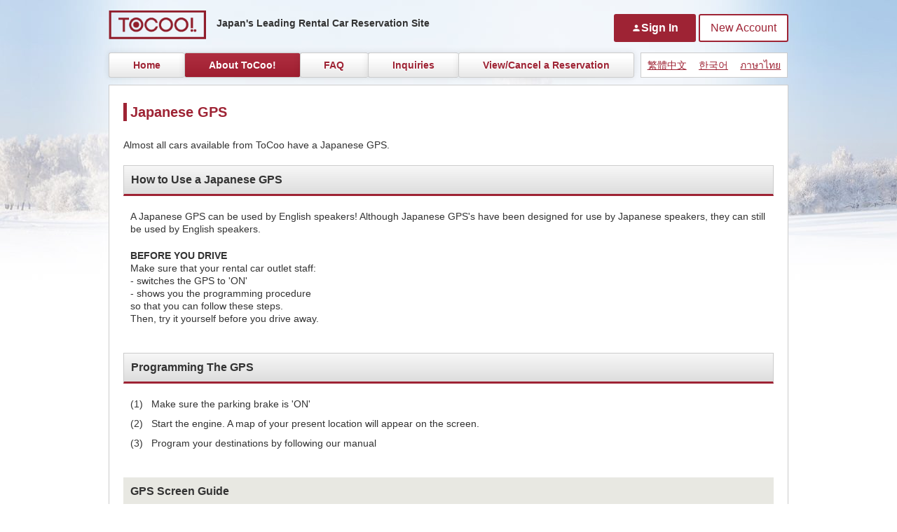

--- FILE ---
content_type: text/html; charset=UTF-8
request_url: https://www2.tocoo.jp/en/howto/jpn_gps
body_size: 4929
content:
<!DOCTYPE HTML>
<html lang="en">
  <head>
    <meta charset="UTF-8">
                    <link rel="preload" as="script" href="https://www.googletagmanager.com/gtm.js?id=GTM-MBPM4B">
<!-- Google Tag Manager -->
<script>(function(w,d,s,l,i){w[l]=w[l]||[];w[l].push({'gtm.start':
new Date().getTime(),event:'gtm.js'});var f=d.getElementsByTagName(s)[0],
j=d.createElement(s),dl=l!='dataLayer'?'&l='+l:'';j.async=true;j.src=
'https://www.googletagmanager.com/gtm.js?id='+i+dl;f.parentNode.insertBefore(j,f);
})(window,document,'script','dataLayer','GTM-MBPM4B');</script>
<!-- End Google Tag Manager -->
          <meta name="viewport" content="width=device-width, initial-scale=1">
    <meta name="format-detection" content="telephone=no">
    <title>Japanese GPS - ToCoo! Car Rental</title>
    <meta name="description" content="">
    <meta name="keywords" content="Car Rental, Japan">
    <meta property="og:locale" content="en_US">
    <meta property="og:type" content="web">
    <meta property="og:title" content="Japanese GPS">
    <meta property="og:description" content="">
    <meta property="og:url" content="https://www2.tocoo.jp/en/howto/jpn_gps">
    <meta property="og:site_name" content="Rent a Car in Japan - ToCoo! Car Rental">
    <meta property="article:publisher" content="https://www.facebook.com/ToCoo-Rent-a-Car-160308887346040/">
            
    <link rel="preconnect" href="https://fonts.googleapis.com">
    <link rel="preconnect" href="https://fonts.gstatic.com" crossorigin>
    <link href="https://fonts.googleapis.com/css2?family=Anton&family=Montserrat:ital,wght@0,100..900;1,100..900&family=Outfit:wght@100..900&family=Poppins:ital,wght@0,100;0,200;0,300;0,400;0,500;0,600;0,700;0,800;0,900;1,100;1,200;1,300;1,400;1,500;1,600;1,700;1,800;1,900&family=Roboto:ital,wght@0,100;0,300;0,400;0,500;0,700;0,900;1,100;1,300;1,400;1,500;1,700;1,900&family=Prompt:ital,wght@0,100;0,200;0,300;0,400;0,500;0,600;0,700;0,800;0,900;1,100;1,200;1,300;1,400;1,500;1,600;1,700;1,800;1,900&family=Murecho:wght@100..900&family=Gothic+A1&display=swap" rel="stylesheet">

    
	<link rel="stylesheet" href="https://cdnjs.cloudflare.com/ajax/libs/font-awesome/5.15.4/css/all.min.css"/>
    <link rel="stylesheet" href="https://cdnjs.cloudflare.com/ajax/libs/font-awesome/6.2.0/css/all.min.css" integrity="sha512-xh6O/CkQoPOWDdYTDqeRdPCVd1SpvCA9XXcUnZS2FmJNp1coAFzvtCN9BmamE+4aHK8yyUHUSCcJHgXloTyT2A==" crossorigin="anonymous" referrerpolicy="no-referrer"/>    
	<link rel="stylesheet" href="https://fonts.googleapis.com/icon?family=Material+Icons"/>
	<link rel="stylesheet" href="https://code.jquery.com/ui/1.12.1/themes/flick/jquery-ui.css"/>
	<link rel="stylesheet" href="https://www2.tocoo.jp/inbound/css/common.css?20260120"/>

        
    <style>
      @media(min-width:960px) {
        .winter {
          background-image: url(/inbound/img/common/bg_body/bg_body_fuyu.jpg);
        }
        .spring {
          background-image: url(/inbound/img/common/bg_body/bg_body_haru.jpg);
        }
        .summer {
          background-image: url(/inbound/img/common/bg_body/bg_body_natsu.jpg);
        }
        .autumn {
          background-image: url(/inbound/img/common/bg_body/bg_body_aki.jpg);
        }
      }
    </style>
  </head>
  
    
  <body  class=" winter" ontouchstart="">
          <!-- Google Tag Manager (noscript) -->
<noscript><iframe src="https://www.googletagmanager.com/ns.html?id=GTM-MBPM4B"
height="0" width="0" style="display:none;visibility:hidden"></iframe></noscript>
<!-- End Google Tag Manager (noscript) -->
    
    <div id="wrapper">

      <header class="site-header">
  <div class="site-header_wrapper">
    <h1 class="site-header_headline">
      <a href="/en/" class="site-header_logo"><img src="https://www2.tocoo.jp/inbound/img/common/logo.png" alt="TOCOO!"></a>
      <span class="site-header_txt">Japan's Leading Rental Car Reservation Site</span>
          </h1>
    <nav class="main-nav">
      <ul class="main-nav_list">
        <li class="main-nav_child is_home"><a href="/en/" class="main-nav_lnk">Home</a></li>
        <li class="main-nav_child">
          <a href="#" class="main-nav_lnk">About ToCoo!</a>
          <ul class="main-nav_sub" style="list-style: none;">
            <li class="main-nav_sub_child">
              <a href="#" class="has_submenu">Make a Reservation</a>
              <ul class="main-nav_sub2" style="list-style: none;">
                <li class="main-nav_sub2_child">
                  <a href="/en/howto/rsv_step">Reservation Steps</a>
                </li>
                <li class="main-nav_sub2_child">
                  <a href="/en/howto/how2pickup">Car Pickup</a>
                </li>
                <li class="main-nav_sub2_child">
                  <a href="/en/howto/how2rtn">Car Return</a>
                </li>
                <li class="main-nav_sub2_child">
                  <a href="/en/howto/chg_n_cxl">Change & Cancel</a>
                </li>
              </ul>
            </li>
            <li class="main-nav_sub_child">
              <a href="/en/howto/trm_n_cond">Terms and Conditions</a>
            </li>
            <li class="main-nav_sub_child">
              <a href="/en/howto/itn_lic">International License</a>
            </li>
            <li class="main-nav_sub_child">
              <a href="/en/howto/cmpns_cvrg">Compensation Coverage</a>
            </li>
            <li class="main-nav_sub_child">
              <a href="#" class="has_submenu">Driving in Japan</a>
              <ul class="main-nav_sub2" style="list-style: none;">
                <li class="main-nav_sub2_child">
                  <a href="/en/howto/how2drive">How to Drive in Japan</a>
                </li>
                <li class="main-nav_sub2_child">
                  <a href="/en/howto/illegal_park">Illegal Parking</a>
                </li>
                <li class="main-nav_sub2_child">
                  <a href="/en/howto/road_sign">Road Signs</a>
                </li>
                <li class="main-nav_sub2_child">
                  <a href="/en/howto/winter_drive">Winter Driving</a>
                </li>
              </ul>
            </li>
            <li class="main-nav_sub_child">
              <a href="/en/howto/in_case_of_trbl">In case of trouble</a>
            </li>
            <li class="main-nav_sub_child">
              <a href="#" class="has_submenu">GPS</a>
              <ul class="main-nav_sub2" style="list-style: none;">
                <li class="main-nav_sub2_child">
                  <a href="/en/howto/jpn_gps">Japanese GPS</a>
                </li>
                <li class="main-nav_sub2_child">
                  <a href="/en/howto/eng_gps">English GPS</a>
                </li>
              </ul>
            </li>
            <li class="main-nav_sub_child">
              <a href="/en/howto/child_seat">Child Seats</a>
            </li>
            <li class="main-nav_sub_child">
              <a href="#" class="has_submenu">ToCoo! Options</a>
              <ul class="main-nav_sub2" style="list-style: none;">
                <li class="main-nav_sub2_child">
                  <a href="/en/guideline/tocoo-options">What is TOCOO! options?</a>
                </li>
                <li class="main-nav_sub2_child">
                  <a href="/en/options/etc">ETC Options</a>
                </li>
                <li class="main-nav_sub2_child">
                  <a href="/en/options/tep">TEP</a>
                </li>
                <li class="main-nav_sub2_child">
                  <a href="/en/options/esim">eSIM Option</a>
                </li>
                <li class="main-nav_sub2_child">
                  <a href="/en/options/ccs">Cancellation Compensation Support</a>
                </li>
                <li class="main-nav_sub2_child">
                  <a href="/en/options/ccs-earlybird">Cancellation Compensation Support for Early Bird Pay Now Plan</a>
                </li>
                <li class="main-nav_sub2_child">
                  <a href="/en/howto/tas">T.A.S. (ToCoo! Additional Support)</a>
                </li>
                <li class="main-nav_sub2_child">
                  <a href="/en/howto/tws">T.W.S. (ToCoo! Wide Support)</a>
                </li>
                <li class="main-nav_sub2_child">
                  <a href="/en/howto/tocoo_option">Other Options</a>
                </li>
              </ul>
            </li>
          </ul>
        </li>
        <li class="main-nav_child"><a href="/en/faq" class="main-nav_lnk">FAQ</a></li>
        <li class="main-nav_child"><a href="/en/inquiry" class="main-nav_lnk">Inquiries</a></li>
        <li class="main-nav_child"><a href="/en/member/login" class="main-nav_lnk">View/Cancel a Reservation</a></li>
      </ul>
    </nav>
  </div>
  <!-- 言語切替ここから -->
  <div class="site-header_right">

    
    <!-- 言語切替ここから -->
    <nav class="switch-lang">
                                                        <a href="/cn/" class="switch-lang_link">繁體中文</a>
                                                <a href="/kr/" class="switch-lang_link">한국어</a>
                                                <a href="/th/" class="switch-lang_link">ภาษาไทย</a>
                        </nav>
    <!-- 言語切替ここまで -->
</div>


    <div class="mypage-btn_wrap is_pc">
        <span class="modal txt_lnk mypage-btn_login large bold" id="mypage_signin_pc" data-modalurl="/en/modal/signin" data-method="GET"><i class="material-icons">person</i>Sign In</span>
        <span class="modal txt_lnk mypage-btn_register large" id="mypage_register_pc" data-modalurl="/en/modal/register" data-method="GET">New Account</span>
    </div>
</header>

      <div class="content-1column">
                <div id="primary" class="content-area">
  <main id="main">

    <!-- コンテンツ見出し -->
    <h1 class="headline-first">Japanese GPS</h1>

    <!-- コンテンツここから -->
    <div class="area-wrapbox">

      <p class="mb20">Almost all cars available from ToCoo have a Japanese GPS.</p>
      <section class="block_page_content">
        <h2 class="headline-second">How to Use a Japanese GPS</h2>
        <p class="mb20">A Japanese GPS can be used by English speakers! Although Japanese GPS's have been designed for use by Japanese speakers, they can still be used by English speakers.</p>
        <p>
            <span class="bold">BEFORE YOU DRIVE</span><br>
            Make sure that your rental car outlet staff:<br>
            - switches the GPS to 'ON'<br>
            - shows you the programming procedure<br>
            so that you can follow these steps.<br>
            Then, try it yourself before you drive away.        </p>
      </section>

      <section class="block_page_content">
        <h2 class="headline-second">Programming The GPS</h2>
        <ol class="list-bracket">
          <li class="list-bracket_child">Make sure the parking brake is 'ON'</li>
          <li class="list-bracket_child">Start the engine. A map of your present location will appear on the screen.</li>
          <li class="list-bracket_child">Program your destinations by following our manual</li>
        </ol>
      </section>

      <section class="block_page_content">
        <h3 class="headline-third">GPS Screen Guide</h3>
        <div class="table-content table-gps">
          <div class="table-content_box"><img data-src="https://www2.tocoo.jp/inbound/img/jpn_gps/en/img_jpn_gps_1.jpg" alt="GPS Screen Guide" class="lazy"></div>
          <div class="table-content_box">
            <ul class="list-square">
              <li class="list-square_child">目的地検索： Search and Set the destination</li>
              <li class="list-square_child">名称50音： Set destination by name of the destination</li>
              <li class="list-square_child">自宅： Set destination to Original Home address</li>
              <li class="list-square_child">登録地： Set destination from the registered locations</li>
              <li class="list-square_child">住所：Set destination by address</li>
              <li class="list-square_child">電話番号：Set destination by phone number</li>
              <li class="list-square_child">周辺施設：Set destination from nearby locations</li>
              <li class="list-square_child">目的地履歴：Set destination to the previous destination</li>
              <li class="list-square_child">ルート：Choose the route to the destination</li>
              <li class="list-square_child">情報：Information about nearby locations</li>
              <li class="list-square_child">設定：Screen and GPS settings</li>
              <li class="list-square_child">明るさ：Screen brightness</li>
            </ul>
          </div>
        </div>
      </section>

      <div class="box-gray">
        <p class="bold">NOTES:</p>
        <p>This is just an example of a typical GPS.<br>You may have a different type of GPS.<br>We cannot guarantee that you will have the same type of GPS as this.</p>
      </div>


    </div>
    <!-- コンテンツここまで -->

  </main>

</div>

        <!-- PC：ページトップに戻るボタンここから -->
                          <a class="link_pagetop" href="#"><img class="lazy" src="" data-src="https://www2.tocoo.jp/inbound/img/common/btn_pagetop.jpg" alt="Page Top"></a>
                <!-- PC：ページトップに戻るボタンここまで -->
      </div>
    </div>

    <footer class="site-footer">
  
  <div class="site-info">
    <div class="site-info_wrap">
      <p class="site-info_logo"><span class="bold">COOCOM CO., LTD.</span><span class="footer-address">CENTRAL PARK TOWER La Tour SHINJUKU 405, Nishi-shinjuku 6-15-1, Shinjuku-ku, Tokyo, JAPAN</span></p>
      <ul class="site-info_list">
        <li class="site-info_listchild"><a href="/en/about_us" class="site-info_linktxt">About Us</a></li>
        <li class="site-info_listchild"><a href="/en/privacy_policy" class="site-info_linktxt">Privacy Policy</a></li>
        <li class="site-info_listchild"><a href="https://www.tocoo.jp/forcorp/input" class="site-info_linktxt">For Rental Car Companies</a></li>
      </ul>
    </div>
    <p class="site-info_txt">Copyright(c) COOCOM CO.,LTD. All Rights Reserved.</p>
  </div>
</footer>
    <div class="sp-nav_wrap">
  <div class="sp-nav_btn">
    <i class="fa fa-bars"></i><span class="sp-nav_btn_txt">Menu</span>
  </div>
  <nav class="sp-nav">
    <div class="sp-nav_slide">
              <div class="mypage-btn_wrap">
          <span class="modal txt_lnk mypage-btn_login large bold" id="mypage_signin" data-modalurl="/en/modal/signin" data-method="GET"><i class="material-icons">person</i>Sign In</span>
          <span class="modal txt_lnk mypage-btn_register large" id="mypage_register" data-modalurl="/en/modal/register" data-method="GET">New Account</span>
        </div>
            <div class="sp-nav_head">
                <select name="sp_menu_select_lang" class="sp-nav_language"><option value="/en/" selected="selected">English</option><option value="/cn/">繁體中文</option><option value="/kr/">한국어</option><option value="/th/">ภาษาไทย</option></select>        <div class="sp-nav_closebtn"><i class="fa fa-window-close"></i></div>
      </div>

      <ul class="sp-nav_tabs" style="list-style: none;">
        <li class="sp-nav_tab is_checked" id="sp-nav_tab1">Menu</li>
        <li class="sp-nav_tab" id="sp-nav_tab2">How to Use</li>
        <li class="sp-nav_tab" id="sp-nav_tab3">Other Options</li>
      </ul>

      <ul id="sp-nav_tab1_content" class="sp-nav_content is_show" style="list-style: none;">
        <li class="is_active sp-nav_content_list"><a class="is_home" href="/en/">Home (Car Rental)</a></li>
        <li class="sp-nav_content_list"><a href="/en/member/login">Reservation Status</a></li>
        <li class="sp-nav_content_list"><a href="/en/faq">FAQ</a></li>
        <li class="sp-nav_content_list"><a href="/en/inquiry">Inquiries</a></li>
        <li class="sp-nav_content_list"><a href="/en/about_us">About Us</a></li>
        <li class="sp-nav_content_list"><a href="/en/privacy_policy">Privacy Policy</a></li>
      </ul>

      <ul id="sp-nav_tab2_content" class="sp-nav_content" style="list-style: none;">
        <li class="sp-nav_content_list">
          <div class="sp-nav_listbox class-tgl">
            Make a Reservation          </div>
          <ul class="sp-nav_listbox_content" style="list-style: none;">
            <li class="sp-nav_listbox_content_child"><a href="/en/howto/rsv_step">Reservation Steps</a></li>
            <li class="sp-nav_listbox_content_child"><a href="/en/howto/how2pickup">Car Pickup</a></li>
            <li class="sp-nav_listbox_content_child"><a href="/en/howto/how2rtn">Car Return</a></li>
            <li class="sp-nav_listbox_content_child"><a href="/en/howto/chg_n_cxl">Change & Cancel</a></li>
          </ul>
        </li>
        <li class="sp-nav_content_list"><a href="/en/howto/trm_n_cond">Terms and Conditions</a></li>
        <li class="sp-nav_content_list"><a href="/en/howto/itn_lic">International License</a></li>
        <li class="sp-nav_content_list"><a href="/en/howto/cmpns_cvrg">Compensation Coverage</a></li>
        <li class="sp-nav_content_list">
          <div class="sp-nav_listbox class-tgl">
            Driving in Japan          </div>
          <ul class="sp-nav_listbox_content" style="list-style: none;">
            <li class="sp-nav_listbox_content_child"><a href="/en/howto/how2drive">How to Drive in Japan</a></li>
            <li class="sp-nav_listbox_content_child"><a href="/en/howto/illegal_park">Illegal Parking</a></li>
            <li class="sp-nav_listbox_content_child"><a href="/en/howto/road_sign">Road Signs</a></li>
            <li class="sp-nav_listbox_content_child"><a href="/en/howto/winter_drive">Winter Driving</a></li>
          </ul>
        </li>
        <li class="sp-nav_content_list"><a href="/en/howto/in_case_of_trbl">In case of trouble</a></li>
        <li class="sp-nav_content_list">
          <div class="sp-nav_listbox class-tgl">
            GPS          </div>
          <ul class="sp-nav_listbox_content" style="list-style: none;">
            <li class="sp-nav_listbox_content_child"><a href="/en/howto/jpn_gps">Japanese GPS</a></li>
            <li class="sp-nav_listbox_content_child"><a href="/en/howto/eng_gps">English GPS</a></li>
          </ul>
        </li>
        <li class="sp-nav_content_list"><a href="/en/howto/child_seat">Child Seats</a></li>
        <li class="sp-nav_content_list">
          <div class="sp-nav_listbox class-tgl">
            ToCoo! Options          </div>
          <ul class="sp-nav_listbox_content" style="list-style: none;">
            <li class="sp-nav_listbox_content_child"><a href="/en/guideline/tocoo-options">What is TOCOO! options?</a></li>
            <li class="sp-nav_listbox_content_child"><a href="/en/options/etc">ETC Options</a></li>
            <li class="sp-nav_listbox_content_child"><a href="/en/options/tep">TEP</a></li>
            <li class="sp-nav_listbox_content_child"><a href="/en/options/esim">eSIM Option</a></li>
            <li class="sp-nav_listbox_content_child"><a href="/en/options/ccs">Cancellation Compensation Support</a></li>
            <li class="sp-nav_listbox_content_child"><a href="/en/options/ccs-earlybird">Cancellation Compensation Support for Early Bird Pay Now Plan</a></li>
            <li class="sp-nav_listbox_content_child"><a href="/en/howto/tas">T.A.S. (ToCoo! Additional Support)</a></li>
            <li class="sp-nav_listbox_content_child"><a href="/en/howto/tws">T.W.S. (ToCoo! Wide Support)</a></li>
            <li class="sp-nav_listbox_content_child"><a href="/en/howto/tocoo_option">Other Options</a></li>
          </ul>
        </li>
      </ul>

      <ul id="sp-nav_tab3_content" class="sp-nav_content" style="list-style: none;">
        <li class="sp-nav_content_list">
                      <a href="https://sites.google.com/coocom.co.jp/concierge-en/home">Concierge</a>
                  </li>
        <li class="sp-nav_content_list">
                    <a href="https://www.wi-ho.net/en/?agency=tocoo1&utm_source=tocoo.jp_en&utm_medium=affiliate&utm_campaign=none">Wi-Fi rental</a>
        </li>
        <li class="sp-nav_content_list"><a href="https://highlightfinder.toocooljapan.com/">Highlight Finder</a></li>
        <li class="sp-nav_content_list"><a href="https://www2.tocoo.jp/famous-spas.php?cc=en">100 Landscapes of Japan</a></li>
      </ul>
    </div>
  </nav>
</div>

<div class="sp-nav_bg"></div>

    <!-- モーダル表示用ボックスここから -->
    <div id="area-modal">
      <!-- class名と読み込みたいモーダルのid名を同じにする -->
      <div id="display_modal"></div>
      <button type="button" class="close"></button>
    </div>
    <!-- モーダル表示用ボックスここまで -->

    
	<script src="https://ajax.googleapis.com/ajax/libs/jquery/3.3.1/jquery.min.js"></script>
	<script src="https://ajax.googleapis.com/ajax/libs/jqueryui/1.12.1/jquery-ui.min.js"></script>
	<script src="https://ajax.googleapis.com/ajax/libs/jqueryui/1.10.3/i18n/jquery-ui-i18n.min.js"></script>
        
	<script src="https://cdn.jsdelivr.net/npm/vanilla-lazyload@10.19.0/dist/lazyload.min.js"></script>
	<script src="https://www2.tocoo.jp/inbound/js/common.js?20260120"></script>
          </body>
</html>
